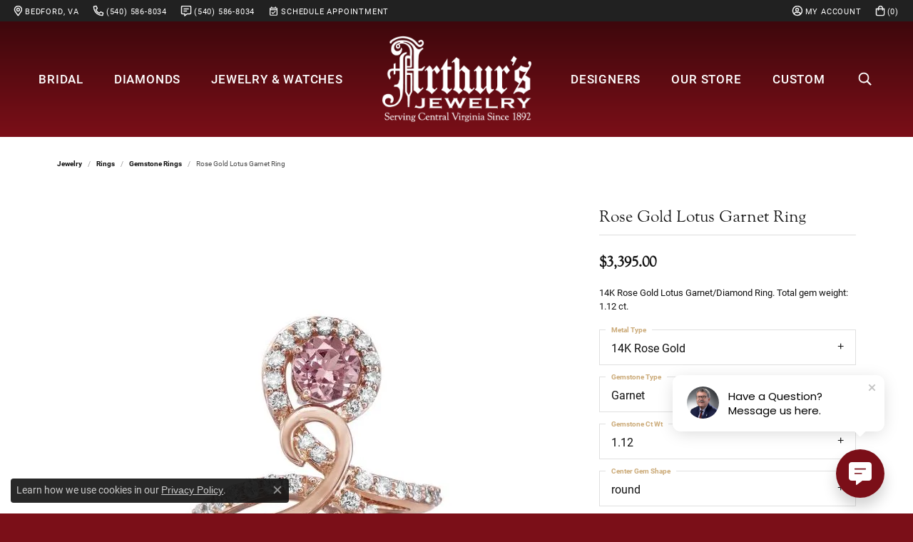

--- FILE ---
content_type: text/css
request_url: https://www.arthursjewelry.com/css/local.css?t=3477
body_size: 2981
content:
/*!
 * Arthur's Jewelry
 * Copyright 2008-2023 Punchmark
 */



/*  ===================================
    Helpers
===================================  */

.big-image-pull-up {
    margin-top: -70px !important;
}
.small-image-pull-up {
    margin-top: -100px !important;
    margin-bottom: 0px !important;
    margin-right: 20px !important;
    margin-left: auto !important;    
    max-width: 130px !important;
    width: 130px !important;
}
.text-pull-left {
    position: absolute !important;
    bottom: -50px !important;
    right: 170px !important;
}
@media(min-width:768px){
    .double-stack-pull-up {
        margin-top: -50px !important;
        z-index: 10 !important;
    }
    .double-stack-pull-down {
        margin-bottom: -15vw !important;
        z-index: 10 !important;
    }
}

section.red,
section.default.red,
section.inset.red,
section.alt.red {
    background: var(red) !important;
}

.btn {
    border-radius: 2px;
}

.link-container .btn-link:not(.view-btn):not(#filtersButton):not(.text-light) {
    font-weight: 500 !important;
    letter-spacing: 0.03rem !important;
}

.link-container .btn-link:not(.view-btn):not(#filtersButton):not(.text-light)::after {
    background: var(--primary) !important;
    height: 2px !important;
    opacity: 1 !important;
}

.btn-link::after, 
.btn-link.btn-md::after, 
.link-container .btn-link::after, 
.link-container .btn-link.btn-md::after {
    bottom: 0.25rem !important;
}

.btn-link.btn-xs::after,
.link-container .btn-link.btn-xs::after {
    bottom: 0.125rem !important;
}

.btn-link.btn-sm::after,
.link-container .btn-link.btn-sm::after {
    bottom: 0.125rem !important;
}

.btn-link.btn-lg::after,
.link-container .btn-link.btn-lg::after {
    bottom: 0.375rem !important;
}

.btn-link.btn-xl::after,
.link-container .btn-link.btn-xl::after {
    bottom: 0.5rem !important;
}

body {
    /*background: #181818 !important;*/
    background: #7b0f18 !important;
}

.alert-global,
.alert-global a.alert-link {
    color: #ffffff !important;
}

.widget-social-carousel-post .social-link,
.widget-social-carousel-post .social-heading,
.widget-social-carousel-post .social-interaction,
.widget-social-carousel-post .social-interactions {
    display: none !important;
}

.widget-social-carousel-post .social-description {
    font-size: 12px !important;
    line-height: 1.5 !important;
    letter-spacing: 0.05rem !important;
    color: #ffffff !important;
    margin-bottom: 0 !important;
}

section.overlapped-banner {
    margin-top: -90px;
}

@media(min-width:992px){
    section.overlapped-banner {
        margin-top: -132px;
    }
}

@media(min-width:1200px){
    section.overlapped-banner {
        margin-top: -162px;
    }
}

/*  ===================================
    Header
===================================  */
header {
    height: 90px !important;
    background: rgba(0,0,0,0.1) !important;
    background: linear-gradient(0deg, rgba(0,0,0,0) 0%, rgba(0,0,0,0.5) 100%) !important;
    box-shadow: none !important;
}
header a#logo img, 
header a#logo svg {
    filter: invert(1) !important;
}
header .content-toolbar .content-toolbar-inner > ul > li > a > i,
header .content-toolbar .content-toolbar-inner > ul > li > a > i::before {
    font-size: 20px !important;
    font-family: "fontawesome-light" !important;
    height: 20px !important;
    width: 20px !important;
}
header .content-toolbar .content-toolbar-inner > ul > li > a > i::before {
    -webkit-text-stroke-width: 0.5px !important;
    -webkit-text-stroke-color: inherit !important;
}
header .content-toolbar .content-toolbar-inner > ul > li > a > i.icon-heart::before {
    content: "\e91b" !important;
}
header .content-toolbar .content-toolbar-inner > ul > li > a > i.icon-map-marker::before {
    content: "\e91f" !important;
}
header .content-toolbar .content-toolbar-inner > ul > li > a > i.icon-user::before,
header .content-toolbar .content-toolbar-inner > ul > li > a > i.icon-user-circle::before {
    content: "\e92d" !important;
}
header .content-toolbar .content-toolbar-inner > ul > li > a > i.icon-search::before {
    content: "\e926" !important;
}
header .content-toolbar .content-toolbar-inner > ul > li > a > i.icon-shopping-bag::before {
    content: "\e900" !important;
}
header .content-toolbar .content-toolbar-inner > ul > li > a > i.icon-phone::before {
    content: "\e922" !important;
}
header .content-toolbar .content-toolbar-inner > ul > li > a > i.icon-chat::before {
    content: "\e906" !important;
}
.toolbar {
    background: #212121 !important;
}
.toolbar > .toolbar-inner > ul > li > a,
.toolbar > .toolbar-inner > ul > li > a > i {
    color: #ffffff !important;
}
.toolbar .toolbar-inner ul li a i.icon-calendar {
    background: url(../images/calendar-check.svg) no-repeat center center !important; 
    background-size: contain !important;
    color: transparent !important;
    width: 13px !important;
    height: 13px !important;
    filter: invert(1) !important;
}
.toolbar .toolbar-inner ul li a i.icon-calendar::before {
    content: "\e922" !important;
    color: transparent !important;
}
.toolbar > .toolbar-inner > ul > li > a > i + span {
    font-size: 11px !important;
    letter-spacing: 0.05rem !important;
}
.toolbar .toolbar-inner ul li a i::before {
    -webkit-text-stroke-width: 0.5px !important;
    -webkit-text-stroke-color: inherit !important;
}
.toolbar .toolbar-inner ul li a:hover,
.toolbar .toolbar-inner ul li a:focus {
    color: #ffffff !important;
    opacity: 0.5 !important;
}
.toolbar .toolbar-inner ul li a:hover i,
.toolbar .toolbar-inner ul li a:focus i {
    color: #ffffff !important;
}
@media(max-width:991px){
    /*
    header {
        position: sticky !important;
        top: 0 !important;
    }
    body.sitemanager-menu-open header,
    body.sitemanager-menu-closed header {
        top: 63px !important;
    }
    */
    header a#logo {
        width: 120px !important;
        min-width: 120px !important;
        max-width: 120px !important;
        z-index: 1180 !important;
    }
    body.nav-left-back-open header a#logo,
    body.nav-left-back-open header .content-toolbar {    
        z-index: 1 !important;
    }
    header .content-toolbar {
        margin-top: 0 !important;
        margin-bottom: 0 !important;
        z-index: 1 !important;
    }
    header .main-content,
    header .main-content .row,
    header .main-content .row .col {
        align-items: center !important;
        height: 100% !important;
    }
    header .navbar-toggler {
        position: static !important;
        top: 0;
        left: 0;
        transform: none !important;
        padding: 0.625rem 0.3125rem 0.625rem 0.625rem !important;
    }
    header .content-toolbar .content-toolbar-inner > ul > li > a {
        color: #ffffff !important;
    }
    header .content-toolbar .content-toolbar-inner > ul > li > a > i + span {
        margin-left: 0.3125rem !important;
    }
    header .content-toolbar .content-toolbar-inner > ul > li > a:hover > i + span, 
    header .content-toolbar .content-toolbar-inner > ul > li > a:focus > i + span {
        color: var(--primary) !important;
    }
}    
@media(min-width:992px){
    header {
        height: 132px !important;
    }
    header .content-toolbar {
        display: none !important;
    }
}
@media(min-width:1200px){
    header {
        height: 162px !important;
    }
}    

/*  ===================================
    Nav
===================================  */

@media(max-width:991px){
    nav.navbar,
    nav.navbar #main-navigation {
        background: #212121 !important;
    }
    nav.navbar .navbar-nav {
        border-bottom: 1px solid rgba(255,255,255,0.1) !important;
    }
    nav.navbar .navbar-nav .nav-item {
        border-color: rgba(255,255,255,0.1) !important;
    }
    nav.navbar .navbar-nav .nav-item .nav-link {
        color: #ffffff !important;
        text-transform: uppercase !important;
    }
    nav.navbar .navbar-nav .nav-item:hover .nav-link,
    nav.navbar .navbar-nav .nav-item:focus .nav-link,
    nav.navbar .navbar-nav .nav-item.dropdown-is-open .nav-link {
        color: var(--primary) !important;
    }  
    nav.navbar #main-navigation .mobile-top-toolbar .toolbar-item {
        list-style: none !important;
    }
    nav.navbar #main-navigation .mobile-top-toolbar .toolbar-item > a,
    nav.navbar .navbar-nav .nav-item > .nav-link-and-plus-wrap .dropdown-plus {
        text-transform: uppercase !important;
        color: #ffffff !important;
    }
    nav.navbar #main-navigation .mobile-bottom .nav-logo {
        padding-bottom: 40px !important;
        filter: invert(1) !important;
    }
    nav.navbar #main-navigation .mobile-top-toolbar .toolbar-item > a > i, 
    nav.navbar #main-navigation .mobile-top-toolbar .toolbar-item.item-account,
    nav.navbar #main-navigation .mobile-top-toolbar .toolbar-item.item-premium-global-cart-toggle,
    nav.navbar #main-navigation .mobile-bottom .social-networks {
        display: none !important;
    }
    nav.navbar #main-navigation .mobile-top-toolbar .toolbar-item > a:hover,
    nav.navbar #main-navigation .mobile-top-toolbar .toolbar-item > a:focus {
        color: var(--primary) !important;
    }
    nav.navbar #main-navigation .mobile-top .mobile-top-search .input-group,
    nav.navbar #main-navigation .mobile-top .mobile-top-search .input-group .form-control,
    nav.navbar #main-navigation .mobile-top .mobile-top-search .input-group .btn {
        border-radius: 0 !important;
        border: 0 !important;
    }
    nav.navbar #main-navigation .mobile-top .mobile-top-search .input-group .form-control::placeholder {
        color: #ffffff !important;
        opacity: 0.5 !important;
    }
    nav.navbar #main-navigation .mobile-top .mobile-top-search .input-group .form-control {
        color: var(--primary) !important;
        box-shadow: none !important;
    }
    nav.navbar #main-navigation .mobile-top .mobile-top-search .input-group .btn > i {
        color: #ffffff !important;
        -webkit-text-stroke-width: 0.75px !important;
        -webkit-text-stroke-color: inherit !important;
    }
    nav.navbar #main-navigation .mobile-top .mobile-top-search .input-group .btn:hover > i,
    nav.navbar #main-navigation .mobile-top .mobile-top-search .input-group .btn:focus > i {
        color: var(--primary) !important;
    }
    nav.navbar #main-navigation .mobile-bottom .btn {
        color: #ffffff !important;
        letter-spacing: 0.05rem !important;
        font-size: 14px !important;
        border-color: #303030 !important;
    }
    nav.navbar #main-navigation .mobile-bottom .btn {
        border-left-color: #111111  !important;
        border-right-color: #111111 !important;
    }
    nav.navbar #main-navigation .mobile-bottom .btn + .btn {
        border-left-color: #303030 !important;
        border-right-color: #303030 !important;
    }
    nav.navbar #main-navigation .mobile-bottom .btn:hover,
    nav.navbar #main-navigation .mobile-bottom .btn:focus {
        background: var(--primary) !important;
        border-color: var(--primary) !important;
        color: var(--light) !important;
    }
}

@media(min-width:992px){
    nav.navbar ul.navbar-left {
        justify-content: space-around !important;
    }
    nav.navbar ul.navbar-right {
        justify-content: space-around !important;
    }
    nav.navbar .navbar-nav .nav-item .nav-link,
    nav.navbar .navbar-nav .nav-item .nav-link > i {
        color: #ffffff !important;
        text-transform: uppercase !important;
        font-weight: 500 !important;
        font-size: 15px !important;
        letter-spacing: 0.05rem !important;
    }
    nav.navbar .navbar-nav .nav-item .nav-link > i::before {
        -webkit-text-stroke-width: 0.75px !important;
        -webkit-text-stroke-color: inherit !important;
    }
    nav.navbar .navbar-nav .nav-item:hover .nav-link,
    nav.navbar .navbar-nav .nav-item:focus .nav-link,
    nav.navbar .navbar-nav .nav-item.dropdown-is-open .nav-link {
        color: var(--primary) !important;
    }
    nav.navbar #main-navigation .mobile-top-toolbar .toolbar-item {
        /**/
    }
    nav.navbar .dropdown > .dropdown-menu {
        margin-top: -2px !important;
    }
    nav.navbar .nav-link > .icon-search {
        font-family: "fontawesome-light" !important;
        font-size: 18px !important;
    }
    nav.navbar .nav-link > .icon-search::before {
        content: "\e926" !important;
        font-family: "fontawesome-light" !important;
    }
    nav.navbar .navbar-nav .nav-item.dropdown .dropdown-menu.dropdown-menu-wide .container {
        padding-bottom: calc(var(--bs-gutter-x, 0.625rem) * 2) !important;
    }
    nav.navbar .navbar-nav .nav-item.dropdown .dropdown-menu.dropdown-menu-wide .dropdown-item.dropdown-item-parent {
        text-transform: uppercase !important;
        font-weight: 500 !important;
        letter-spacing: 0.05rem !important;
    }
}

@media(min-width:1200px){
    nav.navbar .navbar-nav .nav-item .nav-link,
    nav.navbar .navbar-nav .nav-item .nav-link > i {
        font-size: 17px !important;
        letter-spacing: 0.05rem !important;
    }
}


/*  ===================================
    Footer
===================================  */

footer {
    border-top: 10px solid #111111 !important;
    background: white !important;
}

footer h6, 
footer .h6 {
    font-size: 20px !important;
    font-weight: normal !important;
    font-family: var(--bs-h1-family) !important;
    letter-spacing: normal !important;
    text-transform: none !important;
    color: var(--dark) !important;
}

footer p, 
footer .p, 
footer p a, 
footer .p a, 
footer .small a, 
footer address a,
footer .small, 
footer address,
footer address a,
footer address a strong,
footer .footerlinks a,
footer .required-links li,
footer .required-links li a,
footer p > table tr > td > strong,
footer .p > table tr > td > strong, 
footer .small > table tr > td > strong, 
footer address > table tr > td > strong,
footer p > table tr > td > span, 
footer .p > table tr > td > span, 
footer .small > table tr > td > span, 
footer address > table tr > td > span {
    color: var(--dark) !important;
    font-weight: 400 !important;
}

footer address a strong,
footer p > table tr > td > strong,
footer .p > table tr > td > strong, 
footer .small > table tr > td > strong, 
footer address > table tr > td > strong,
footer .required-links li a {
    font-weight: 500 !important;
}

footer .required-links li a:hover,
footer .required-links li a:focus {
    color: var(--primary) !important;
}

footer .subscribe-widget form .input-group {
    border-color: var(--dark) !important;
}

footer .subscribe-widget form .input-group .form-control {
    color: var(--dark) !important;
}

footer .subscribe-widget form .input-group .form-control::placeholder {
    color: var(--dark) !important;
    opacity: 0.5 !important;
}

footer .subscribe-widget form .input-group .btn {
    color: var(--dark) !important;
}

footer .subscribe-widget form .input-group .btn:hover i,
footer .subscribe-widget form .input-group .btn:focus i {
    color: var(--primary) !important;
}

footer .subscribe-widget form label {
    display: none !important;
}

footer .social-networks {
    text-align: center !important;
    justify-content: center !important;
}

footer .social-networks .network {
    margin-right: 0.25rem !important;
    width: 32px !important; 
    height: 32px !important;
}

footer .social-networks .network,
footer .social-networks .network > i {
    color: var(--dark) !important;
    border-color: var(--dark) !important;
    font-size: 1.15rem !important;
}

footer .social-networks .network:hover,
footer .social-networks .network:focus {
    background: var(--primary) !important; 
    border-color: var(--primary) !important;  
    color: var(--light) !important; 
}
footer .social-networks .network:hover > i,
footer .social-networks .network:focus > i {
    color: var(--light) !important; 
}

footer > .copyrights {
    background: none !important;
    border-top: 0 !important;
}

@media(max-width:767px){
    footer [data-bs-toggle="collapse"], 
    footer [data-bs-toggle="collapse"]:focus {
        border-color: rgba(0,0,0,0.1) !important;
    }
    footer [data-bs-toggle="collapse"] h6, 
    footer [data-bs-toggle="collapse"] .h6 {
        padding: 1.25rem 0;
    }
    footer [data-bs-toggle="collapse"] h6::after, 
    footer [data-bs-toggle="collapse"] .h6::after {
        color: var(--primary) !important;  
        transform: rotate(180deg) !important;
        -webkit-text-stroke-width: 1px !important;
        -webkit-text-stroke-color: inherit !important;
    }
    footer .footer-affiliate-logos {
        margin: 2rem auto !important;
    }
}

@media(max-width:991px){
    footer .footer-affiliate-logos > li > a > img {
        max-height: 40px !important;
    }
}

@media(min-width:768px){
    footer .social-networks {
        text-align: left !important;
        justify-content: flex-start !important;
    }
    footer > .copyrights .col-12.order-lg-1 {
        order: 2 !important;
    }
    footer > .copyrights .col-12.order-lg-2 {
        order: 1 !important;
    }
    footer > .copyrights {
        padding-bottom: 2.5rem !important;
    }
    footer > .copyrights .col-12 {
        width: 100% !important;
    }
    footer > .copyrights .col-12 p,
    footer > .copyrights .col-12 .required-links {
        justify-content: center !important;
        font-size: 11px !important;
    }
    footer > .copyrights .col-12 .required-links {
        padding-bottom: 1.25rem !important;
    }
    footer > .copyrights .col-12 .required-links li a {
        padding-left: 0.625rem !important;
        padding-right: 0.625rem !important;
        font-size: 14px !important;
    }
}


/*  ===================================
    Offset Slider
===================================  */

section.offset-slider [data-widget-type="slider"] .column-slider {

}

section.offset-slider [data-widget-type="slider"] .column-slider .owl-nav {
    position: absolute !important;
    top: auto !important;
    left: calc(50% - 45px) !important;
    right: auto !important;
    bottom: -45px !important;
    width: 90px !important; 
    opacity: 1 !important;
}

section.offset-slider [data-widget-type="slider"] .column-slider .owl-nav .owl-prev,
section.offset-slider [data-widget-type="slider"] .column-slider .owl-nav .owl-next {
    background: #ffffff !important;
    border: 1px solid #ffffff !important;
    border-radius: none !important;
    color: #111111 !important;
    font-size: 1.5rem !important;
    height: 45px !important;
    line-height: 45px !important;
    margin: 0 !important;
    opacity: 1 !important;
    padding: 0 !important;
    text-align: center !important;
    width: 45px !important;
    z-index: 1 !important;
}

section.offset-slider [data-widget-type="slider"] .column-slider .owl-nav .owl-prev {
    left: -10px !important;
}
section.offset-slider [data-widget-type="slider"] .column-slider .owl-nav .owl-next {
    right: -10px !important;
}

section .owl-next > i::before,
section.offset-slider [data-widget-type="slider"] .column-slider .owl-nav .owl-next .icon-chevron-right:before {
    content: "" !important;
    border: 15px solid var(--primary) !important;
    border-right-color: transparent !important;
    border-top-color: transparent !important;
    border-bottom-color: transparent !important;    
}
section .owl-prev > i::before,
section.offset-slider [data-widget-type="slider"] .column-slider .owl-nav .owl-prev .icon-chevron-left:before {
    content: "" !important;
    border: 15px solid var(--primary) !important;
    border-left-color: transparent !important;
    border-top-color: transparent !important;
    border-bottom-color: transparent !important;
}
section.offset-slider [data-widget-type="slider"] .column-slider .owl-nav button.disabled {
    opacity: 0.2 !important;
    pointer-events: none !important;
}
@media(min-width:768px){
    section.offset-slider [data-widget-type="slider"] .column-slider .owl-nav {
        position: absolute !important;
        top: -40px !important;
        left: auto !important;
        right: 0 !important;
        bottom: auto !important;
        width: 90px !important; 
        opacity: 1 !important;
    }
    section.offset-slider [data-widget-type="slider"] .column-slider .owl-stage-outer {
        overflow: visible !important;
    }
    section.offset-slider [data-widget-type="slider"] .column-slider .owl-stage-outer .owl-item {
        visibility: hidden !important;
        pointer-events: none !important;
        opacity: 0 !important;
    }
    section.offset-slider [data-widget-type="slider"] .column-slider .owl-stage-outer .owl-item.active,
    section.offset-slider [data-widget-type="slider"] .column-slider .owl-stage-outer .owl-item.active + .owl-item:not(.active) {
        visibility: visible !important;
        pointer-events: auto !important;
        opacity: 1 !important;
    }
}

--- FILE ---
content_type: application/javascript
request_url: https://v6master-asics.shopfinejewelry.com/js/widgets/cartEngine.min.js?t=arthursjewelry0477
body_size: 581
content:
var cartEngine={t:"ecommerce",m:"cart",getBaseUrl:function(){return"/api/async.php?t="+this.t+"&m="+this.m+"&"},getCartData:function(){$.ajax({url:this.getBaseUrl()+"a=get_cart_data",type:"GET",dataType:"json",beforeSend:function(){loadingUtils.setLoading("getCartData",!0)},success:function(data){this.crossBrowserCompatibleComplete(data),localCartEngine.onCartData(data)},error:function(data){this.crossBrowserCompatibleComplete(data),data.success=!1,localCartEngine.onCartData(data)},crossBrowserCompatibleComplete:function(data){loadingUtils.setLoading("getCartData",!1)}})},addItem:function(id,type,itemData){itemData=itemData||null;var postData={"item-type":type};if("item"===type)postData.itemID=id;else{if("diamond"!==type)return!1;postData.diamondID=id}if(null!==itemData)for(var i in itemData)postData[i]=itemData[i];$.ajax({url:this.getBaseUrl()+"a=add_to_cart",method:"POST",dataType:"json",data:JSON.stringify(postData),beforeSend:function(){loadingUtils.setLoading("addItem",!0)},success:function(data){this.crossBrowserCompatibleComplete(data),localCartEngine.onAddItem(data)},error:function(data){this.crossBrowserCompatibleComplete(data),data.success=!1,localCartEngine.onAddItem(data)},crossBrowserCompatibleComplete:function(data){loadingUtils.setLoading("addItem",!1)}})},removeItem:function(id,type,variationStyle=""){var postData={"item-type":type};if("item"===type)postData.itemID=id;else{if("diamond"!==type)return!1;postData.diamondID=id}postData["variation-type"]=variationStyle,$.ajax({url:this.getBaseUrl()+"a=remove_item",method:"POST",dataType:"json",data:JSON.stringify(postData),beforeSend:function(){loadingUtils.setLoading("removeItem",!0)},success:function(data){this.crossBrowserCompatibleComplete(data),"undefined"!=typeof localCartEngine&&"onRemoveItem"in localCartEngine?localCartEngine.onRemoveItem(data):"undefined"!=typeof globalCartEliteController&&"onRemoveItem"in globalCartEliteController&&globalCartEliteController.onRemoveItem(data)},error:function(data){this.crossBrowserCompatibleComplete(data),data.success=!1,"undefined"!=typeof localCartEngine&&"onRemoveItem"in localCartEngine?localCartEngine.onRemoveItem(data):"undefined"!=typeof globalCartEliteController&&"onRemoveItem"in globalCartEliteController&&globalCartEliteController.onRemoveItem(data)},crossBrowserCompatibleComplete:function(data){loadingUtils.setLoading("removeItem",!1)}})},updateItem:function(data){},moveItemToWishlist:function(id,type,variationStyle=""){var postData={"item-type":type};if("item"===type)postData.itemID=id;else{if("diamond"!==type)return!1;postData.diamondID=id}postData["variation-type"]=variationStyle,$.ajax({url:this.getBaseUrl()+"a=move_to_wishlist",method:"POST",dataType:"json",data:JSON.stringify(postData),beforeSend:function(){loadingUtils.setLoading("moveItemToWishlist",!0)},success:function(data){this.crossBrowserCompatibleComplete(data),data.itemID=id,localCartEngine.onMoveItemToWishlist(data)},error:function(data){this.crossBrowserCompatibleComplete(data),data.success=!1,localCartEngine.onMoveItemToWishlist(data)},crossBrowserCompatibleComplete:function(data){loadingUtils.setLoading("moveItemToWishlist",!1)}})},applyCoupon:function(couponCode,onlyAlertOnFailure=!1){$.ajax({url:this.getBaseUrl()+"a=set_coupon_code",method:"POST",data:{couponCode:couponCode},dataType:"json",beforeSend:function(){loadingUtils.setLoading("applyCoupon",!0)},success:function(data){this.crossBrowserCompatibleComplete(data),data.couponCode=couponCode,localCartEngine.onApplyCoupon(data,onlyAlertOnFailure)},error:function(data){this.crossBrowserCompatibleComplete(data),data.success=!1,localCartEngine.onApplyCoupon(data)},crossBrowserCompatibleComplete:function(data){loadingUtils.setLoading("applyCoupon",!1)}})},getShippingOptions(){$.ajax({url:this.getBaseUrl()+"a=get_shipping_options",method:"GET",dataType:"json",beforeSend:function(){loadingUtils.setLoading("getShippingOptions",!0)},success:function(data){this.crossBrowserCompatibleComplete(data),localCartEngine.onGetShippingOptions(data)},error:function(data){this.crossBrowserCompatibleComplete(data),data.success=!1,localCartEngine.onGetShippingOptions(data)},crossBrowserCompatibleComplete:function(data){loadingUtils.setLoading("getShippingOptions",!1)}})},updateShipping:function(shippingID,shipZip){$.ajax({url:this.getBaseUrl()+"a=update_shipping",method:"POST",dataType:"json",data:postData,beforeSend:function(){loadingUtils.setLoading("updateShipping",!0)},success:function(data){this.crossBrowserCompatibleComplete(data),localCartEngine.onUpdateShipping(data)},error:function(data){this.crossBrowserCompatibleComplete(data),data.success=!1,localCartEngine.onUpdateShipping(data)},crossBrowserCompatibleComplete:function(data){loadingUtils.setLoading("updateShipping",!1)}})},updateAddresses:function(postData){$.ajax({url:this.getBaseUrl()+"a=set_cart_addresses",method:"POST",dataType:"json",data:JSON.stringify(postData),beforeSend:function(){loadingUtils.setLoading("updateAddresses",!0)},success:function(data){this.crossBrowserCompatibleComplete(data),localCartEngine.onUpdateAddress(data)},error:function(data){this.crossBrowserCompatibleComplete(data),data.success=!1,localCartEngine.onUpdateAddress(data)},crossBrowserCompatibleComplete:function(data){loadingUtils.setLoading("updateAddresses",!1)}})},updateShippingAddress:function(postData){$.ajax({url:this.getBaseUrl()+"a=set_shipping_address",method:"POST",dataType:"json",data:postData,beforeSend:function(){loadingUtils.setLoading("updateShippingAddress",!0)},success:function(data){this.crossBrowserCompatibleComplete(data),localCartEngine.onUpdateShippingAddress(data)},error:function(data){this.crossBrowserCompatibleComplete(data),data.success=!1,localCartEngine.onUpdateShippingAddress(data)},crossBrowserCompatibleComplete:function(data){loadingUtils.setLoading("updateShippingAddress",!1)}})},updateEmail:function(email){$.ajax({url:this.getBaseUrl()+"a=set_cart_email",method:"POST",dataType:"json",data:{email:email},beforeSend:function(){loadingUtils.setLoading("updateEmail",!0)},success:function(data){this.crossBrowserCompatibleComplete(data),localCartEngine.onUpdateEmail(data)},error:function(data){this.crossBrowserCompatibleComplete(data),data.success=!1,localCartEngine.onUpdateEmail(data)},crossBrowserCompatibleComplete:function(data){loadingUtils.setLoading("updateEmail",!1)}})},updatePaymentMethod:function(postData){$.ajax({url:this.getBaseUrl()+"a=submit_payment_info",type:"POST",dataType:"json",data:postData,beforeSend:function(){loadingUtils.setLoading("updatePaymentMethod",!0)},success:function(data){this.crossBrowserCompatibleComplete(data),localCartEngine.onUpdatePaymentMethod(data)},error:function(data){this.crossBrowserCompatibleComplete(data),data.success=!1,localCartEngine.onUpdatePaymentMethod(data)},crossBrowserCompatibleComplete:function(data){loadingUtils.setLoading("updatePaymentMethod",!1)}})},sendOrder:function(){$.ajax({url:this.getBaseUrl()+"a=process_cart_data",type:"POST",dataType:"json",beforeSend:function(){loadingUtils.setLoading("sendOrder",!0)},success:function(data){this.crossBrowserCompatibleComplete(data),localCartEngine.onSendOrder(data)},error:function(data){this.crossBrowserCompatibleComplete(data),data.success=!1,localCartEngine.onSendOrder(data)},crossBrowserCompatibleComplete:function(data){loadingUtils.setLoading("sendOrder",!1)}})}};

--- FILE ---
content_type: image/svg+xml
request_url: https://www.arthursjewelry.com/images/calendar-check.svg
body_size: 189
content:
<?xml version="1.0" encoding="utf-8"?>
<!-- Generator: Adobe Illustrator 27.9.0, SVG Export Plug-In . SVG Version: 6.00 Build 0)  -->
<svg version="1.1" id="Layer_1" xmlns="http://www.w3.org/2000/svg" xmlns:xlink="http://www.w3.org/1999/xlink" x="0px" y="0px"
	 viewBox="0 0 448 512" style="enable-background:new 0 0 448 512;" xml:space="preserve">
<g>
	<path d="M393.3,64.6h-39.4V21.3c0-10.1-8.2-18.3-18.3-18.3h-7.7c-10.1,0-18.3,8.2-18.3,18.3v43.3H138.4V21.3
		c0-10.1-8.2-18.3-18.3-18.3h-7.7c-10.1,0-18.3,8.2-18.3,18.3v43.3H54.7c-29.2,0-52.9,23.7-52.9,52.9v338.6
		c0,29.2,23.7,52.9,52.9,52.9h338.6c29.2,0,52.9-23.7,52.9-52.9V117.5C446.2,88.3,422.5,64.6,393.3,64.6z M46,201.2H402v254.9
		c0,4.8-3.9,8.7-8.7,8.7H54.7c-4.8,0-8.7-3.9-8.7-8.7V201.2z M54.7,108.8h338.6c4.8,0,8.7,3.9,8.7,8.7v39.4H46v-39.4
		C46,112.7,49.9,108.8,54.7,108.8z"/>
	<path d="M178.6,417.3c3.6,3.6,8.3,5.4,13,5.4c4.7,0,9.3-1.8,12.9-5.3l129.7-128.6c3.5-3.4,5.4-8,5.4-12.9c0-4.9-1.9-9.5-5.3-13
		l-8.1-8.2c-7.1-7.2-18.7-7.2-25.9-0.1L191.7,362.2l-43.8-43.9c-7.1-7.1-18.7-7.2-25.9,0l-8.2,8.2c-7.1,7.1-7.2,18.7,0,25.9
		L178.6,417.3z"/>
</g>
</svg>
